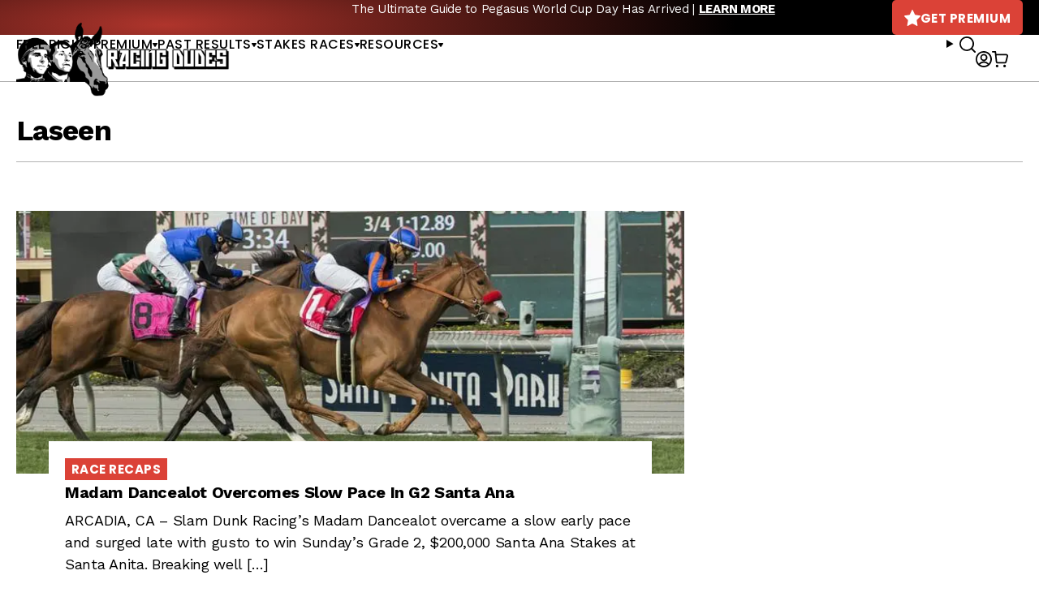

--- FILE ---
content_type: text/javascript; charset=utf-8
request_url: https://api.getdrip.com/client/events/visit?drip_account_id=1895998&referrer=&url=https%3A%2F%2Fracingdudes.com%2Ftag%2Flaseen%2F&domain=racingdudes.com&time_zone=UTC&enable_third_party_cookies=f&callback=Drip_587492527
body_size: -181
content:
Drip_587492527({ success: true, visitor_uuid: "b3d58bd479634012896dbc9f035c9484" });

--- FILE ---
content_type: text/javascript; charset=utf-8
request_url: https://api.getdrip.com/client/track?url=https%3A%2F%2Fracingdudes.com%2Ftag%2Flaseen%2F&visitor_uuid=b3d58bd479634012896dbc9f035c9484&_action=Visited%20a%20page&source=drip&drip_account_id=1895998&callback=Drip_290442103
body_size: -167
content:
Drip_290442103({ success: true, visitor_uuid: "b3d58bd479634012896dbc9f035c9484", anonymous: true });